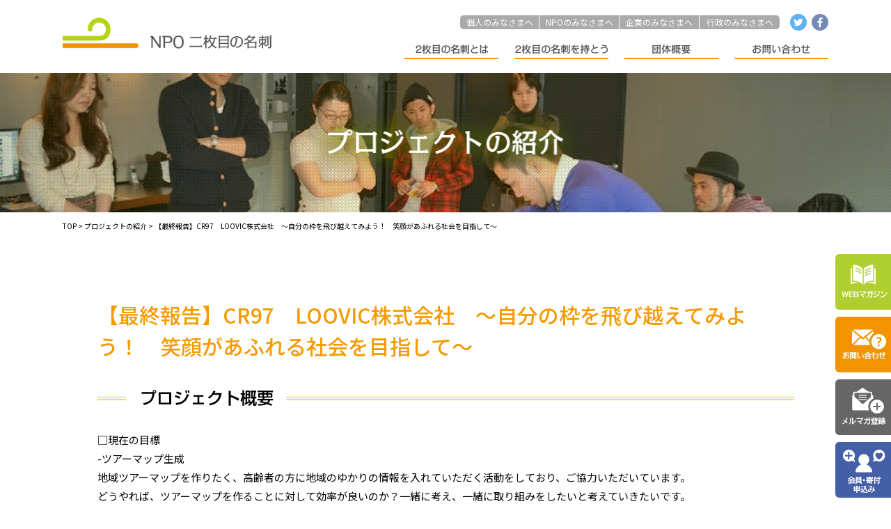

--- FILE ---
content_type: text/html; charset=UTF-8
request_url: https://nimaime.or.jp/projects/3730
body_size: 8435
content:
<!DOCTYPE html>
<html lang="ja">
<head prefix="og: http://ogp.me/ns# fb: http://ogp.me/ns/fb# article: http://ogp.me/ns/article#">
<!-- Global site tag (gtag.js) - Google Analytics -->
<!-- <script async src="https://www.googletagmanager.com/gtag/js?id=UA-24600239-1"></script>
<script>
  window.dataLayer = window.dataLayer || [];
  function gtag(){dataLayer.push(arguments);}
  gtag('js', new Date());

  gtag('config', 'UA-24600239-1');
</script> -->
<!-- Global site tag (gtag.js) - Google Analytics -->
<script async src="https://www.googletagmanager.com/gtag/js?id=G-KM7H0PBMHG"></script>
<script>
  window.dataLayer = window.dataLayer || [];
  function gtag(){dataLayer.push(arguments);}
  gtag('js', new Date());

  gtag('config', 'G-KM7H0PBMHG');
  gtag('config', 'UA-24600239-1');
</script>
<!-- 
<script async src="https://www.googletagmanager.com/gtag/js?id=UA-24600239-1"></script>
<script>
  window.dataLayer = window.dataLayer || [];
  function gtag(){dataLayer.push(arguments);}
  gtag('js', new Date());

  gtag('config', 'UA-24600239-1');

</script>
-->
<meta charset="utf-8">
<title>【最終報告】CR97　LOOVIC株式会社　〜自分の枠を飛び越えてみよう！　笑顔があふれる社会を目指して～ | プロジェクトの紹介 | NPO法人 二枚目の名刺</title>
<meta name="description" content="" />
<meta name="keywords" content="" />
<meta property="og:site_name" content="NPO法人 二枚目の名刺" />
<meta property="og:url" content="https://nimaime.or.jp/projects/3730" />
<meta property="og:type" content="article" />
<meta property="og:title" content="【最終報告】CR97　LOOVIC株式会社　〜自分の枠を飛び越えてみよう！　笑顔があふれる社会を目指して～ | プロジェクトの紹介 | NPO法人 二枚目の名刺" />
<meta property="og:description" content="□現在の目標
-ツアーマップ生成
地域ツアーマップを作りたく、高齢者の方に地域のゆかりの情報を入れていただく活動をしており、ご協力いただいています。
どうやれば、ツアーマップを作ることに対して効率が良いのか？一緒に考え、一緒に取り組みをしたいと考えていきたいです。
-クラファン
クラファンを実施したく、クラファン立ち上げから応援プロモのご協力をいただきたいです。
□課題感
-ツアーを作り、コンテンツを作りたいのですが、参考ツアーを一度一緒に作っていきたいです。どんな感じだと、聞いていて心地よいか？あるきたくなるか？地域愛のある人の声は、楽しくなるコンテンツとなるか？
一緒に解決策を探していきたいです。
" />
<meta property="og:image" content="https://nimaime.or.jp/wordpress/wp-content/uploads/2023/08/image1-3.png" />
<meta name="twitter:card" content="summary" />
<meta name="twitter:site" content="@nimaimenomeishi" />
<link rel="shortcut icon" type="image/x-icon" href="https://nimaime.or.jp/wordpress/wp-content/themes/original/img/common/favicon.ico" />
<meta content="text/css">
<link href="//fonts.googleapis.com/earlyaccess/notosansjapanese.css" rel="stylesheet" />
<link href="//cdnjs.cloudflare.com/ajax/libs/Swiper/4.2.0/css/swiper.css" rel="stylesheet">
<link href="https://nimaime.or.jp/wordpress/wp-content/themes/original/css/reset.css" rel="stylesheet" type="text/css" />
<link href="https://nimaime.or.jp/wordpress/wp-content/themes/original/css/common.css?20230206" rel="stylesheet" type="text/css" />
<link href="https://nimaime.or.jp/wordpress/wp-content/themes/original/css/unique.css?20220425" rel="stylesheet" type="text/css" />

<meta content="text/javascript">
<script type="text/javascript" src="//ajax.googleapis.com/ajax/libs/jquery/1.8.3/jquery.min.js"></script>
<script type="text/javascript" src="https://nimaime.or.jp/wordpress/wp-content/themes/original/js/jquery.easing.1.3.js"></script>
<script type="text/javascript" src="//cdnjs.cloudflare.com/ajax/libs/Swiper/4.2.0/js/swiper.min.js"></script>
<script type="text/javascript" src="https://nimaime.or.jp/wordpress/wp-content/themes/original/js/script.js"></script>
</head>
<body>
	<!-- Google Tag Manager (noscript) -->
<noscript><iframe src="https://www.googletagmanager.com/ns.html?id=GTM-TKKSGVB2"
height="0" width="0" style="display:none;visibility:hidden"></iframe></noscript>
<!-- End Google Tag Manager (noscript) -->
<header>
<div class="cmn_width flex_spbtw">
	<div class="blc01">
			<div class="header_logo"><a href="https://nimaime.or.jp"><img src="https://nimaime.or.jp/wordpress/wp-content/themes/original/img/common/header_logo.png" alt="自分を変える、社会を変える、笑顔になる。NPO法人 二枚目の名刺"></a></div>
		</div><!-- /.blc01 -->
	
	<div class="blc02">
		<div class="box_top ">
			<ul class="to_everyone">
				<li><a href="https://nimaime.or.jp/to-individual">個人のみなさまへ</a></li>
				<li><a href="https://nimaime.or.jp/to-npo">NPOのみなさまへ</a></li>
				<li><a href="https://nimaime.or.jp/to-company">企業のみなさまへ</a></li>
				<li><a href="https://nimaime.or.jp/to-government">行政のみなさまへ</a></li>
			</ul><!-- /.to_everyone -->
			
			<ul class="to_sns">
				<li class="tw"><a href="https://twitter.com/nimaimenomeishi" target="_blank"><img src="https://nimaime.or.jp/wordpress/wp-content/themes/original/img/common/header_tw_icon.png" alt="twitter" class="not_op"></a></li>
				<li class="fb"><a href="https://www.facebook.com/Nimaimenomeishi/" target="_blank"><img src="https://nimaime.or.jp/wordpress/wp-content/themes/original/img/common/header_fb_icon.png" alt="face book" class="not_op"></a></li>
			</ul><!-- /.to_everyone -->
		</div><!-- /.box_top -->
		<nav class="gnav flex pr">
			<div class="nav" id="nav01">
				<img src="https://nimaime.or.jp/wordpress/wp-content/themes/original/img/common/gnav01.png" alt="2枚目の名刺とは" >
			</div>
			<div class="nav" id="nav02">
				<img src="https://nimaime.or.jp/wordpress/wp-content/themes/original/img/common/gnav02.png" alt="2枚目の名刺を持とう" >
			</div>
			<div class="nav" id="nav03">
				<img src="https://nimaime.or.jp/wordpress/wp-content/themes/original/img/common/gnav03.png" alt="団体概要" >
			</div>
			<a href="https://nimaime.or.jp/contact" class="nav">
				<img src="https://nimaime.or.jp/wordpress/wp-content/themes/original/img/common/gnav04.png" alt="お問い合わせ" >
			</a>
			
			<div class="box_nav box_nav01">
				<div class="box_ttl"><img src="https://nimaime.or.jp/wordpress/wp-content/themes/original/img/common/gnav01-on.png" alt="2枚目の名刺とは" ></div>
				<div class="box_inner">
					<ul class="link_list">
						<li><a href="https://nimaime.or.jp/about" class="link"><img src="https://nimaime.or.jp/wordpress/wp-content/themes/original/img/common/gnav01_inner_link01.png" alt="2枚目の名刺とは" ></a></li>
						<li><a href="https://nimaime.or.jp/step" class="link"><img src="https://nimaime.or.jp/wordpress/wp-content/themes/original/img/common/gnav01_inner_link02.png" alt="2枚目の名刺を持つステップ" ></a></li>
					</ul>
				</div><!-- /.box_inner -->
			</div><!-- /.box_nav -->
			
			<div class="box_nav box_nav02">
				<div class="box_ttl"><img src="https://nimaime.or.jp/wordpress/wp-content/themes/original/img/common/gnav02-on.png" alt="2枚目の名刺を持とう" ></div>
				<div class="box_inner">
					<ul class="link_list">
						<li><a href="https://nimaime.or.jp/support-project" class="link"><img src="https://nimaime.or.jp/wordpress/wp-content/themes/original/img/common/gnav02_inner_link01.png" alt="サポートプロジェクト" ></a></li>
						<li><a href="https://nimaime.or.jp/common-room" class="link"><img src="https://nimaime.or.jp/wordpress/wp-content/themes/original/img/common/gnav02_inner_link02.png" alt="プロジェクト説明会" ></a></li>
						<li><a href="https://nimaime.or.jp/projects" class="link"><img src="https://nimaime.or.jp/wordpress/wp-content/themes/original/img/common/gnav02_inner_link03.png" alt="プロジェクト一覧" ></a></li>
											</ul>
				</div><!-- /.box_inner -->
			</div><!-- /.box_nav -->
			
			<div class="box_nav box_nav03">
				<div class="box_ttl"><img src="https://nimaime.or.jp/wordpress/wp-content/themes/original/img/common/gnav03-on.png" alt="団体概要" ></div>
				<div class="box_inner">
					<ul class="link_list">
						<li><a href="https://nimaime.or.jp/vision" class="link"><img src="https://nimaime.or.jp/wordpress/wp-content/themes/original/img/common/gnav03_inner_link01.png" alt="ビジョン／ミッション" ></a></li>
						<li><a href="https://nimaime.or.jp/outline" class="link"><img src="https://nimaime.or.jp/wordpress/wp-content/themes/original/img/common/gnav03_inner_link02.png" alt="団体概要" ></a></li>
						<li><a href="https://nimaime.or.jp/member" class="link"><img src="https://nimaime.or.jp/wordpress/wp-content/themes/original/img/common/gnav03_inner_link03.png" alt="メンバー紹介" ></a></li>
						<li><a href="https://nimaime.or.jp/results/results-project" class="link"><img src="https://nimaime.or.jp/wordpress/wp-content/themes/original/img/common/gnav03_inner_link04.png" alt="活動実績" ></a></li>
						<li><a href="https://nimaime.or.jp/activities" class="link"><img src="https://nimaime.or.jp/wordpress/wp-content/themes/original/img/common/gnav03_inner_link05.png" alt="最新情報／活動レポート" ></a></li>
						<li><a href="https://nimaime.or.jp/recruit" class="link"><img src="https://nimaime.or.jp/wordpress/wp-content/themes/original/img/common/gnav03_inner_link06.png" alt="採用情報／スタッフ募集" ></a></li>
					</ul>
				</div><!-- /.box_inner -->
			</div><!-- /.box_nav -->
		</nav>
	</div><!-- /.blc02 -->
</div><!-- /.cmn_width -->
</header>


<div id="projects">

<section class="sec_page_ttl">
	<h2 class="page_ttl"><img src="https://nimaime.or.jp/wordpress/wp-content/themes/original/img/projects/page_ttl.png" alt="プロジェクトの紹介" /></h2>
</section>

<div class="wrap cmn_single">
<div class="pankuzu cmn_width">

		
				<a href="https://nimaime.or.jp/">TOP</a> &gt; <a href="https://nimaime.or.jp/projects">プロジェクトの紹介</a> &gt; 【最終報告】CR97　LOOVIC株式会社　〜自分の枠を飛び越えてみよう！　笑顔があふれる社会を目指して～	<!-- /.pankuzu --></div>
<div class="contents_single cmn_width">

<h2 class="single_ttl">【最終報告】CR97　LOOVIC株式会社　〜自分の枠を飛び越えてみよう！　笑顔があふれる社会を目指して～</h2>

<section class="sec_outline mb80">
	<h3 class="sec_ttl mb35"><img src="https://nimaime.or.jp/wordpress/wp-content/themes/original/img/projects/outline_ttl.png" alt="プロジェクトの概要" /></h3>
	
	<div class="box_head flex mb30">
				<div class="txt"><p>□現在の目標</p>
<p>-ツアーマップ生成</p>
<p>地域ツアーマップを作りたく、高齢者の方に地域のゆかりの情報を入れていただく活動をしており、ご協力いただいています。</p>
<p>どうやれば、ツアーマップを作ることに対して効率が良いのか？一緒に考え、一緒に取り組みをしたいと考えていきたいです。</p>
<p>-クラファン</p>
<p>クラファンを実施したく、クラファン立ち上げから応援プロモのご協力をいただきたいです。</p>
<p>□課題感</p>
<p>-ツアーを作り、コンテンツを作りたいのですが、参考ツアーを一度一緒に作っていきたいです。どんな感じだと、聞いていて心地よいか？あるきたくなるか？地域愛のある人の声は、楽しくなるコンテンツとなるか？</p>
<p>一緒に解決策を探していきたいです。</p>
</div>
	</div><!-- /.box_head -->
	
	<div class="box_tbl">
		<table class="outline_tbl">
					<tr>
				<th>パートナー団体 </th>
				<td><p>「株式会社LOOVIC」</p>
<p>LOOVIC（ルービック）は、移動したいモチベーションを引き出す技術を提供します。誰かがいないと外出できない。</p>
<p>という方はいらっしゃいませんでしょうか。そのはずです。誰かに会いたい、ヒトがいて接する機会があるから外出し、訪れる価値が出てきます。</p>
<p>そもそも移動するモチベーションには、移動できる体力や、その習慣があってこそです。</p>
<p>LOOVICは移動支援健康促進ウォーカブル歩行ナビシステムです。</p>
<p>ツアー形式で人々の移動の行動変容を起こします。たった一人でも外出したい。</p>
<p>今すぐ実現したいを人と人とのつながりからDX化し、再現性高くその人に寄り添い支援します。それも安全・安心に移動社会を活性化させ、日本の少子高齢化社会でも活性化できるまちづくりを行います。</p>
</td>
			</tr>
					<tr>
				<th>事業内容</th>
				<td><p> ⑴　<strong>ガイドヘルプテック ルービック</strong></p>
</td>
			</tr>
					<tr>
				<th>参加メンバー</th>
				<td><p>・社会人メンバー計　　6人</p>
</td>
			</tr>
					<tr>
				<th>スケジュール<br />
</th>
				<td><p>期間：2023年8月～2023年11月</p>
<p>2023年8月１日(火)  ：CommonRoom　97</p>
<p>2023年8月10日(木) ：Kick Off</p>
<p>2023年９月29日(金) ：中間報告会</p>
<p>2023年11月 17日(金) ：最終報告会</p>
</td>
			</tr>
				</table><!-- /.outline_tbl -->
	</div><!-- /.box_tbl -->
</section><!-- /.sec_outline -->


<section class="sec_oneblock contents_layout1 mt80">
	<h3 class="sec_ttl1">1.プロジェクトの進捗（キックオフ～現在）</h3>			<div class="txt"><p>キックオフ</p>
<p>社会人６名、団体１名、デザイナー１名でPJスタート。</p>
<p>社会人全員が４０代以上（ほとんど５０代）というメンバー構成。</p>
<p>当初はその点も不安があったが、キックオフが始まると全員「不安」「ドキドキ」「緊張」という心の声を素直に発してくれた結果、比較的心理的安全性が高い場が最初から作れたと感じる。</p>
<p>また、今回は企業連携ということもあり１企業から４名が参加。</p>
<p>ただ、そこに引っ張られることもなく、1人1人が個性的なメンバーが参戦。</p>
<p>団体側もそれに引っ張られ、熱く想いや今回取り組みたいことを説明し、初回のキックオフは終了。</p>
<p><img decoding="async" class="alignleft wp-image-3731 size-large" src="https://nimaime.or.jp/wordpress/wp-content/uploads/2023/08/image1-3-1024x640.png" alt="" width="auto" height="auto" srcset="https://nimaime.or.jp/wordpress/wp-content/uploads/2023/08/image1-3-1024x640.png 1024w, https://nimaime.or.jp/wordpress/wp-content/uploads/2023/08/image1-3-300x188.png 300w, https://nimaime.or.jp/wordpress/wp-content/uploads/2023/08/image1-3-768x480.png 768w, https://nimaime.or.jp/wordpress/wp-content/uploads/2023/08/image1-3-1536x960.png 1536w, https://nimaime.or.jp/wordpress/wp-content/uploads/2023/08/image1-3.png 2048w" sizes="(max-width: 1024px) 100vw, 1024px" /></p>
<p><strong>【2枚目の名刺が生み出し始めている「変化」とこれから】</strong></p>
<p>緊張している、ワクワクしている、不安である、という場は日常なかなか味わうことができず、それが年齢を重ねていくとより一層そういう場には自ら足を踏み入れない中、そういう場を積極的に二枚目の名刺が作り出していることには大きな意味があるし、そこにデザイナーが参戦することで、嫌な場にならずに良い経験になる可能性が高いということに気づいた。</p>
</div>
</section><!-- /.sec_oneblock -->

<section class="sec_oneblock contents_layout1 mt80">
	<h3 class="sec_ttl1">2.プロジェクトの進捗（中間報告会後）</h3>			<div class="txt"><p><b>【プロジェクトの進捗状況】</b></p>
<p><span style="font-weight: 400;">プロジェクトは、まずは団体の活動を知る。ジブンゴト化するための時間に多く割いてます。</span></p>
<p><span style="font-weight: 400;">その中で、プロジェクトのGoalを選定し、今は動き始めたタイミングになります。</span></p>
<p>&nbsp;</p>
<p><span style="font-weight: 400;">まずは、自分たちで考えてみる。そして、次に自分たちで作ってみる。</span></p>
<p><span style="font-weight: 400;">今は最終10月末の川崎のイベントに向けて動き出しています。</span></p>
<p><span style="font-weight: 400;">最後は、一人でも多くの人に、使ってもらう、知ってもらう。ということを目的にプロジェクトは動いています。</span></p>
<p><img decoding="async" class="aligncenter size-full wp-image-3795" src="https://nimaime.or.jp/wordpress/wp-content/uploads/2023/08/中間１（正）.png" alt="" width="auto" height="auto" srcset="https://nimaime.or.jp/wordpress/wp-content/uploads/2023/08/中間１（正）.png 960w, https://nimaime.or.jp/wordpress/wp-content/uploads/2023/08/中間１（正）-300x169.png 300w, https://nimaime.or.jp/wordpress/wp-content/uploads/2023/08/中間１（正）-768x432.png 768w" sizes="(max-width: 960px) 100vw, 960px" /> <img decoding="async" class="aligncenter size-large wp-image-3796" src="https://nimaime.or.jp/wordpress/wp-content/uploads/2023/08/中間２.png" alt="" width="auto" height="auto" srcset="https://nimaime.or.jp/wordpress/wp-content/uploads/2023/08/中間２.png 960w, https://nimaime.or.jp/wordpress/wp-content/uploads/2023/08/中間２-300x169.png 300w, https://nimaime.or.jp/wordpress/wp-content/uploads/2023/08/中間２-768x432.png 768w" sizes="(max-width: 960px) 100vw, 960px" /></p>
<p><b>【2枚目の名刺が生み出し始めている「変化」とこれから】</b></p>
<p><span style="font-weight: 400;">・・・・・・・・・・・・・・・・・・・・・・・・・・・・・・・・・・・・・・・</span></p>
<p><span style="font-weight: 400;">下記コメントが、中間報告会にて各メンバーからでた、ここまでの気づきのコメントになります。</span></p>
<p><span style="font-weight: 400;">・目的は何か?に立ち返ることの大事さ </span></p>
<p><span style="font-weight: 400;">・議論を積み上げていく楽しさと難しさを再認識 </span></p>
<p><span style="font-weight: 400;">・「型」にはまった仕事の進め方から「思考が変化」してきた感じです</span></p>
<p><span style="font-weight: 400;">・プロジェクトを立ち上げて何かをやるという経験がなかったので、プロジェクト の進め方、資料のまとめ方、商品やサービスのアピールの仕方、すべてが学びです。</span></p>
<p><span style="font-weight: 400;">・遊びでみない仕事でもない時間が出来た </span></p>
<p><span style="font-weight: 400;">楽しく議論はしつつも、その中に葛藤や普段とは違う難しさを個々人感じている様子です。それでも団体の想いや、この3ヶ月走り切りたいという思いが強い方が多いので、これから後半戦に向けて期待が大きいです。</span></p>
<p><img fetchpriority="high" decoding="async" class="aligncenter wp-image-3797 size-full" src="https://nimaime.or.jp/wordpress/wp-content/uploads/2023/08/中間３.png" alt="" width="376" height="250" srcset="https://nimaime.or.jp/wordpress/wp-content/uploads/2023/08/中間３.png 376w, https://nimaime.or.jp/wordpress/wp-content/uploads/2023/08/中間３-300x199.png 300w" sizes="(max-width: 376px) 100vw, 376px" /></p>
</div>
</section><!-- /.sec_oneblock -->

<section class="sec_oneblock contents_layout1 mt80">
	<h3 class="sec_ttl1">3.プロジェクトの進捗（最終報告）</h3>			<div class="txt"><p><b>【プロジェクトの結果】</b></p>
<p><img decoding="async" class="aligncenter size-large wp-image-3870" src="https://nimaime.or.jp/wordpress/wp-content/uploads/2023/08/LOOVIC最終２-1024x578.png" alt="" width="auto" height="auto" srcset="https://nimaime.or.jp/wordpress/wp-content/uploads/2023/08/LOOVIC最終２-1024x578.png 1024w, https://nimaime.or.jp/wordpress/wp-content/uploads/2023/08/LOOVIC最終２-300x169.png 300w, https://nimaime.or.jp/wordpress/wp-content/uploads/2023/08/LOOVIC最終２-768x433.png 768w, https://nimaime.or.jp/wordpress/wp-content/uploads/2023/08/LOOVIC最終２-1536x867.png 1536w, https://nimaime.or.jp/wordpress/wp-content/uploads/2023/08/LOOVIC最終２.png 1999w" sizes="(max-width: 1024px) 100vw, 1024px" /></p>
<p><span style="font-weight: 400;">11/17（金）に最終報告会がございました。LOOVICチームは主に下記活動を行いました。</span></p>
<p><img decoding="async" class="aligncenter size-large wp-image-3869" src="https://nimaime.or.jp/wordpress/wp-content/uploads/2023/08/LOOVIC最終１-1024x572.png" alt="" width="auto" height="auto" srcset="https://nimaime.or.jp/wordpress/wp-content/uploads/2023/08/LOOVIC最終１-1024x572.png 1024w, https://nimaime.or.jp/wordpress/wp-content/uploads/2023/08/LOOVIC最終１-300x167.png 300w, https://nimaime.or.jp/wordpress/wp-content/uploads/2023/08/LOOVIC最終１-768x429.png 768w, https://nimaime.or.jp/wordpress/wp-content/uploads/2023/08/LOOVIC最終１-1536x858.png 1536w, https://nimaime.or.jp/wordpress/wp-content/uploads/2023/08/LOOVIC最終１.png 1999w" sizes="(max-width: 1024px) 100vw, 1024px" /></p>
<p><span style="font-weight: 400;">活動のメインはMTGで何かを決めるというものではなく、イベントに多数参加する中で、LOOVICを知ってもらう、そのプロセスでジブンゴト化をし、社会に応援者を作るというものでした。</span></p>
<p><span style="font-weight: 400;">以下が実際に作成した、また行った活動の一部となります。</span></p>
<p>&nbsp;</p>
<p><span style="font-weight: 400;">全てがうまくいっていたわけではなく、途中は迷いながら、うまくいかないこともありましたが、最後まで1人もかけることなく走り切った素晴らしいプロジェクトでした。</span><span style="font-weight: 400;"></p>
<p></span></p>
<p><b>【2枚目の名刺が生み出した「変化」とこれから】</b></p>
<p><span style="font-weight: 400;">・・・・・・・・・・・・・・・・・・・・・・・・・・・・・・・・・・・・・・・</span></p>
<p>&nbsp;</p>
<p><span style="font-weight: 400;">以下が最終報告で自分で宣言した気づきや変化となります。</span></p>
<p>&nbsp;</p>
<p><span style="font-weight: 400;">・まにー            </span></p>
<p><span style="font-weight: 400;"> 自分とは違う価値観を持った人との出会いを求めていたので、今回、二枚目の名刺のプロジェクトに参加して、それを実現できたことが良かった。</span></p>
<p><span style="font-weight: 400;">・</span><span style="font-weight: 400;">シュウチャン </span></p>
<p><span style="font-weight: 400;">議論を通じて分かっていたと思っていたが、実はわかっていなかった事に気づいた。</span></p>
<p>&nbsp;</p>
<p><span style="font-weight: 400;">・マーチン</span></p>
<p><span style="font-weight: 400;">時間の使い方。本業の時間調整を意識してできた。</span></p>
<p>&nbsp;</p>
<p><span style="font-weight: 400;">・すーー</span></p>
<p><span style="font-weight: 400;">ビジネスオーナーのやまちゃん（LOOVIC社）をはじめ、リアルな多様性に触れられたことで、柔軟な対応・考えるきっかけになった</span></p>
<p>&nbsp;</p>
<p><span style="font-weight: 400;">・きしょう</span></p>
<p><span style="font-weight: 400;">手段にすぐ行く傾向を修正し、極力そもそもの目的は何か？といった俯瞰したものの</span></p>
<p><span style="font-weight: 400;">見方を心掛け、それをメンバーに共有し、皆が同じ目線をもつように心がけたつもり。</span></p>
<p><span style="font-weight: 400;">ただ、それができたかどうか？また正しい見方だったのか？はわからない</span></p>
<p>&nbsp;</p>
<p><span style="font-weight: 400;">・はるみん </span></p>
<p><span style="font-weight: 400;">自身の変化、成長</span></p>
<p><span style="font-weight: 400;">　行動し続けることが成長につながること</span></p>
<p><span style="font-weight: 400;">    シニアに向けての活動のイメージが出来てきた</span></p>
<p><span style="font-weight: 400;">    コミュニティを持つこと</span></p>
<p><span style="font-weight: 400;">    コミュニケーションは真剣にすること</span></p>
<p>&nbsp;</p>
</div>
</section><!-- /.sec_oneblock -->



<a href="https://nimaime.or.jp/projects" class="to_archive mt80"><img src="https://nimaime.or.jp/wordpress/wp-content/themes/original/img/projects/btn_to_archive.png" alt="プロジェクト一覧へ" class="rollover" /></a>

</div><!-- /.contents_single -->

<ul class="float_bnr">
	<li class="bnr bnr_web"><a href="https://magazine.nimaime.or.jp/" target="_blank"><img src="https://nimaime.or.jp/wordpress/wp-content/themes/original/img/common/float_bnr_web.png" alt="WEBマガジン" class="not_op" /></a></li>
	<li class="bnr bnr_contact"><a href="https://nimaime.or.jp/contact" target="_blank"><img src="https://nimaime.or.jp/wordpress/wp-content/themes/original/img/common/float_bnr_contact.png" alt="お問い合わせ" class="not_op" /></a></li>
	<li class="bnr bnr_magazine"><a href="https://lp.nimaime.or.jp/" target="_blank"><img src="https://nimaime.or.jp/wordpress/wp-content/themes/original/img/common/float_bnr_magazine.png" alt="メルマガ登録" class="not_op" /></a></li>
	<li class="bnr bnr_member"><a href="https://congrant.com/project/npo-nimaime/19026" target="_blank" rel="noopener"><img src="https://nimaime.or.jp/wordpress/wp-content/themes/original/img/common/float_bnr_member.png" alt="会員・寄付申込み" class="not_op" /></a></li>
</ul><!-- /.float_bnr -->

</div><!-- /.wrap -->
</div><!-- #page_ID -->

<footer>
<div class="footer_inner">
	<div class="blc_sns flex_spbtw">
		<div class="box">
			<iframe src="https://www.facebook.com/plugins/page.php?href=https%3A%2F%2Fwww.facebook.com%2FNimaimenomeishi%2F&tabs=timeline&width=475&height=260&small_header=true&adapt_container_width=true&hide_cover=false&show_facepile=true&appId" width="475" height="260" style="border:none;overflow:hidden" scrolling="no" frameborder="0" allowTransparency="true"></iframe>
		</div><!-- /.blc -->
		<div class="blc">
			<a class="twitter-timeline" data-width="475" data-height="260" href="https://twitter.com/nimaimenomeishi?ref_src=twsrc%5Etfw">Tweets by nimaimenomeishi</a> <script async src="https://platform.twitter.com/widgets.js" charset="utf-8"></script>
		</div><!-- /.blc -->
	</div><!-- /.blc_sns -->

	<div class="blc_contents flex_spbtw">
		<div class="link_box">
			<div class="box_ttl">2枚目の名刺とは</div>
			<ul class="link_list">
				<li><a href="https://nimaime.or.jp/about">2枚目の名刺とは</a></li>
				<li><a href="https://nimaime.or.jp/step">2枚目の名刺を<br />持つステップ</a></li>
			</ul><!-- /.link_list -->
		</div><!-- /.link_box -->

		<div class="link_box">
			<div class="box_ttl auto_kerning" style="width:145px; margin-left:-5px;">2枚目の名刺を持とう</div>
			<ul class="link_list">
				<li><a href="https://nimaime.or.jp/support-project">サポートプロジェクト</a></li>
				<li><a href="https://nimaime.or.jp/common-room">プロジェクト説明会</a></li>
				<li><a href="https://nimaime.or.jp/projects">プロジェクト一覧</a></li>
							</ul><!-- /.link_list -->
		</div><!-- /.link_box -->

		<div class="link_box">
			<div class="box_ttl">団体概要</div>
			<ul class="link_list" style="width:145px;">
				<li><a href="https://nimaime.or.jp/vision">ビジョン/ミッション</a></li>
				<li><a href="https://nimaime.or.jp/outline">団体概要</a></li>
				<li><a href="https://nimaime.or.jp/member">メンバー紹介</a></li>
				<li><a href="https://nimaime.or.jp/results/results-project">活動実績</a></li>
								<li class="auto_kerning"><a href="https://nimaime.or.jp/recruit">採用情報/スタッフ募集</a></li>
			</ul><!-- /.link_list -->
		</div><!-- /.link_box -->

		<div class="link_box">
			<div class="box_ttl" style="width:148px;margin-left:-7px;letter-spacing:-0.05em;">最新情報/活動レポート</div>
			<ul class="link_list">
				<li><a href="https://nimaime.or.jp/activities_category/news">お知らせ</a></li>
				<li><a href="https://nimaime.or.jp/activities_category/briefing">説明会</a></li>
				<li><a href="https://nimaime.or.jp/activities_category/lecturea-event">講演・イベント</a></li>
				<li><a href="https://nimaime.or.jp/activities_category/activities-media">メディア掲載</a></li>
			</ul><!-- /.link_list -->
		</div><!-- /.link_box -->

		<div class="link_box">
			<div class="box_ttl">お問い合わせ</div>
			<ul class="link_list">
				<li><a href="https://nimaime.or.jp/contact">お問い合わせ</a></li>
							</ul><!-- /.link_list -->
		</div><!-- /.link_box -->

		<div class="everyone_list_wrap">
			<ul class="everyone_list">
				<li>
					<a href="https://nimaime.or.jp/to-npo">
						<div class="icon hover_change">
							<img src="https://nimaime.or.jp/wordpress/wp-content/themes/original/img/common/new-footer_everyone02_icon.png" alt="" class=" off" />
							<img src="https://nimaime.or.jp/wordpress/wp-content/themes/original/img/common/new-footer_everyone02_icon-on.png" alt="" class=" on" />
						</div>
						<div class="txt">NPOのみなさまへ</div>
					</a>
				</li>
				<li>
					<a href="https://nimaime.or.jp/to-company">
						<div class="icon hover_change">
							<img src="https://nimaime.or.jp/wordpress/wp-content/themes/original/img/common/new-footer_everyone03_icon.png" alt="" class=" off" />
							<img src="https://nimaime.or.jp/wordpress/wp-content/themes/original/img/common/new-footer_everyone03_icon-on.png" alt="" class=" on" />
						</div>
						<div class="txt">企業のみなさまへ</div>
					</a>
				</li>
				<li>
					<a href="https://nimaime.or.jp/to-government">
						<div class="icon hover_change">
							<img src="https://nimaime.or.jp/wordpress/wp-content/themes/original/img/common/new-footer_everyone01_icon.png" alt="" class=" off" />
							<img src="https://nimaime.or.jp/wordpress/wp-content/themes/original/img/common/new-footer_everyone01_icon-on.png" alt="" class=" on" />
						</div>
						<div class="txt">行政のみなさまへ</div>
					</a>
				</li>
			</ul><!-- /.everyone_list -->
		</div><!-- /.everyone_list_wrap -->

	</div><!-- /.blc_contents -->

	<div class="blc_logo">
		<div class="footer_logo">
			<a href="https://nimaime.or.jp"><img src="https://nimaime.or.jp/wordpress/wp-content/themes/original/img/common/footer_logo.png" alt="自分を変える、社会を変える、笑顔になる。NPO法人 二枚目の名刺"/></a>
		</div><!-- /.footer_logo -->
		<div class="to_webmgz">
			<a href="https://magazine.nimaime.or.jp/" target="_blank"><img src="https://nimaime.or.jp/wordpress/wp-content/themes/original/img/common/footer_webmgz_btn.png" alt="2枚目の名刺 webマガジン"/></a>
		</div><!-- /.footer_logo -->
		<div class="to_gooddesign">
			<a href="https://www.g-mark.org/award/describe/48225" target="_blank"><img src="https://nimaime.or.jp/wordpress/wp-content/themes/original/img/common/footer_gooddesign_btn.png" alt="GOOD DESIGN AWARD 2018"/></a>
		</div><!-- /.footer_logo -->
	</div><!-- /.blc_logo -->
</div><!-- /.footer_inner -->

<div class="copyright"><div class="cmn_width pr">Copyright &copy; 特定非営利活動法人 二枚目の名刺<a href="https://nimaime.or.jp/wordpress/wp-content/uploads/2020/12/201214%E3%80%80特定非営利活動法人二枚目の名刺プライバシーポリシー（改訂版）.pdf" class="pa" style="right:50px;">&gt; &nbsp;プライバシーポリシー</a></div></div>

<div class="js-to_top">
	<a href="#"><img src="https://nimaime.or.jp/wordpress/wp-content/themes/original/img/common/to_top.png" alt=""/></a>
</div><!-- /.js-to_top -->
</footer>
</body>
</html>



--- FILE ---
content_type: text/css
request_url: https://nimaime.or.jp/wordpress/wp-content/themes/original/css/common.css?20230206
body_size: 5918
content:
@charset "utf-8";
/* CSS Document */
/*====================================
Reset
====================================*/
@import url(//fonts.googleapis.com/earlyaccess/notosansjp.css);
html,
body{
	min-width: 1200px;
	font-size: 15px;
	font-weight: 400;
	line-height: 1;
	color: #000;
	background-color: #fff;
	font-family: 'Noto Sans JP',"メイリオ","ヒラギノ角ゴ Pro W3", "Hiragino Kaku Gothic Pro", Meiryo, Osaka, "ＭＳ Ｐゴシック", "MS PGothic", sans-serif;
}
img,
input[type="image"]{
	transition: 0.5s;
}
a{
	text-decoration: none;
	color:inherit;
	transition:0.5s all ease;
}
a:hover{
	text-decoration: none;
}
a:hover img:not(.rollover):not(.not_op){
	opacity: 0.7;
}
.ltsp_1{
	letter-spacing:-1px !important;
}
.ltsp_2{
	letter-spacing:-2px !important;
}
.ltsp_3{
	letter-spacing:-3px !important;
}
.ltsp_4{
	letter-spacing:-4px !important;
}
.ltsp_5{
	letter-spacing:-5px !important;
}
.ltsp1{
	letter-spacing:1px !important;
}
.ltsp2{
	letter-spacing:2px !important;
}
.ltsp3{
	letter-spacing:3px !important;
}
.mb1em{
	margin-bottom: 1em !important;
}
.mb2em{
	margin-bottom: 2em !important;
}
.mb3em{
	margin-bottom: 3em !important;
}


/*====================================
Common
====================================*/
.cmn_width{
	width: 1100px;
	margin: 0 auto;
}
.wrap{
	position: relative;
	overflow-x:hidden;
}
.anchor{
	display: block;
	width: 0;
	height: 0;
}
.auto_kerning{
	font-feature-settings : "palt" 1;
}
.flex{
	display: flex;
}
.flex_spbtw{
	display: flex;
	justify-content: space-between;
}
.flex_wrap{
	display: flex;
	flex-wrap: wrap;
}
.text_indent{
	text-indent:-1em;
	padding-left: 1em;
}
.fw_b{
	font-weight: bold;
}

/* 共通背景
--------------------------------------*/
.cmn_nnmstr01{
	background:url(../img/common/cmn_naname_stripe_bg01.jpg);
}
.cmn_nnmstr02{
	background:url(../img/common/cmn_naname_stripe_bg02.jpg);
}

/* 共通box
--------------------------------------*/
.green_blc{
	border:#EDF7C8 10px solid;
	display:table;
	width:100%;
	box-sizing:border-box;
	padding:30px 31px;
}
	.green_blc .green_box{
		display:table-cell;
		width:50%;
		box-sizing:border-box;
	}
	.green_blc .green_box:nth-of-type(1){
		border-right:dotted 1px #9F9F9F;
		padding-right:30px;
	}
	.green_blc .green_box:nth-of-type(2){
		padding-left:30px;
	}

/* 下層ページタイトル
--------------------------------------*/
.sec_page_ttl{
	width: 100%;
	height: 200px;
	box-sizing:border-box;
	position: relative;
	background-position:center center;
	background-size:cover;
	background-repeat:no-repeat;
}
.sec_page_ttl:after{
	content:'';
	display: block;
	position: absolute;
	z-index: 1;
	width: 100%;
	height: 100%;
	background:url(../img/common/page_ttl_cover.png);
	top: 0;
	left: 0;
}
	.sec_page_ttl .page_ttl{
		position: absolute;
		display: inline-block;
		top: 50%;
		left: 50%;
		transform:translate(-50%, -50%);
		z-index: 2;
	}

/* backgroundで画像を置く(WPのトリミングサイズより小さい画像にも対応)
--------------------------------------*/
.img_set_bg{
	background-position:center center;
	background-size: cover;
	background-repeat:no-repeat;
}

/* ホバーすると切り替わる画像
--------------------------------------*/
.hover_change{
	position: relative;
}
	.hover_change .off,
	.hover_change .on{
		transition:0.5s all ease;
	}
	.hover_change .on{
		position: absolute;
		top: 0;
		left: 0;
		opacity: 0;
	}
	.hover_change:hover .on{
		opacity: 1;
	}
	.hover_change:hover .off{
		opacity: 0;
	}

/* 共通矢印アイコン
--------------------------------------*/
/* orange */
.orange_arrow01{
	position: relative;
	padding-left: 30px;
	line-height: 22px;
	font-size: 17px;
	color:#6A6A6A;
}
.orange_arrow01:before{
	content:'';
	display: block;
	position: absolute;
	width: 22px;
	height: 22px;
	border-radius:50%;
	top: 2px;
	left: 0;
	background-color: #F79A00;
	transition:0.5s all ease;
}
.orange_arrow01:hover:before{
	opacity: .6;
}
.orange_arrow01:after{
	content:'';
	pointer-events:none;
	display: block;
	position: absolute;
	left: 5px;
	top: 9px;
	transform:rotate(45deg);
	border:solid 1px;
	border-color: #FFF #FFF transparent transparent;
	width: 6px;
	height: 6px;
}

/* green */
.green_arrow01{
	position: relative;
	padding-left: 10px;
	font-size: 13px;
	color:#6A6A6A;
}
.green_arrow01:before{
	content:'';
	pointer-events:none;
	display: block;
	position: absolute;
	left: -4px;
	top: 6px;
	transform:rotate(45deg);
	border:solid 1px;
	border-color: #AFCF30 #AFCF30 transparent transparent;
	width: 6px;
	height: 6px;
	transition:0.5s all ease;
}
.green_arrow01:hover{
	opacity: .6;
}
.green_arrow02{
	position: relative;
	padding-left: 20px;
	line-height: 1.5;
	font-size: 15px;
	color:#666;
	transition:0.5s all ease;
}
.green_arrow02:before{
	content:'';
	display: block;
	position: absolute;
	width: 16px;
	height: 16px;
	border-radius:50%;
	top: 2px;
	left: 0;
	background-color: #AFCF30;
	transition:0.5s all ease;
}
.green_arrow02:hover:before,
.green_arrow02:hover{
	opacity: .6;
}
.green_arrow02:after{
	content:'';
	width: 4px;
	height: 4px;
	pointer-events:none;
	display: block;
	position: absolute;
	left: 2px;
	top: 6px;
	transform:rotate(45deg);
	border:solid 2px;
	border-color: #FFF #FFF transparent transparent;
}


/* 共通別ウィンドウアイコン
--------------------------------------*/
.icon_window{
	padding-right:16px;
	background:url(../img/common/icon_link.png) right center no-repeat;
	background-size: 12px 11px;
}

/* 共通MORE ホバーアクション
--------------------------------------*/
.cmn_more{
	position: relative;
}
.cmn_more:before,
.cmn_more:after{
	content:'';
	display: block;
	position: absolute;
	pointer-events:none;
}
.cmn_more:before{
	z-index: 2;
	width: 100%;
	height: 100%;
	background-color: rgba(136,170,0,0);
	transition:0.5s all ease;
}
.cmn_more:after{
	z-index: 3;
	top: 50%;
	left: 50%;
	transform:translateY(calc(-50% + 10px)) translateX(-50%);
	background:url(../img/common/cmn_img_more.png) no-repeat center center;
	background-size: contain;
	width: 42px;
	height: 57px;
	opacity: 0;
	transition:0.3s all ease 0.1s;
}
.cmn_more:hover:before{
	background-color: rgba(136,170,0,0.65);
}
.cmn_more:hover:after{
	opacity: 1;
	transform:translateY(-50%) translateX(-50%);
}

/* iframe
--------------------------------------*/
.cmn_movie_wrap{
	position: relative;
	padding-bottom: 56.25%;
	height: 0;
	overflow: hidden;
}
.cmn_movie_wrap iframe{
	position: absolute;
	top: 0;
	left: 0;
	width: 100%;
	height: 100%;
}

/* タブ
--------------------------------------*/
.tab_box{
	display: none;
}
.tab_box.on{
	display: block;
}
.btn_area.slider_tabbtn .btn{
	cursor:pointer;
}
.btn_area.slider_tabbtn .btn,
.btn_area.slider_tabbtn .btn img{
	transition:0.5s all ease;
}
.btn_area.slider_tabbtn .btn img.on{
	position: absolute;
	top: 50%;
	left: 50%;
	transform:translateX(-50%) translateY(-50%);
	opacity: 0;
}
.btn_area.slider_tabbtn .btn.on img.on{
	opacity: 1;
}
.btn_area.slider_tabbtn .btn.on img.off{
	opacity: 0;
}

/* スライダー
--------------------------------------*/
.slider_prev:focus,
.slider_next:focus{
	outline: 0;
}

/* パンクズ
--------------------------------------*/
.pankuzu{
	padding-top: 15px;
	font-size: 10px;
}

/* ポップアップ
--------------------------------------*/
.popup{
	background-color: rgba(0,0,0,0.4);
	position: fixed;
	top: 0;
	left: 0;
	width: 100%;
	height: 100%;
	z-index:9999;
	pointer-events: none;
	visibility: hidden;
	opacity: 0;
}
.popup.is--active{
	opacity: 1;
	pointer-events: auto;
	visibility: inherit;
}
	.popup_inner{
		width: 900px;
		margin:0 auto;
		box-sizing:border-box;
		position: relative;
	}
		.popup_inner .close{
			position: absolute;
			top: -70px;
			right: 0px;
			transition:all 0.3s ease;
			display:block;
			cursor:pointer;
		}
/* ページャー
--------------------------------------*/
.wp-pagenavi{
	text-align:center;
}
	.wp-pagenavi .pages,
	.wp-pagenavi .first,
	.wp-pagenavi .last,
	.wp-pagenavi .page,
	.wp-pagenavi .current,
	.wp-pagenavi .extend,
	.wp-pagenavi .previouspostslink,
	.wp-pagenavi .nextpostslink{
		display:inline-table;
		width: 30px;
		height: 30px;
		color: #3F3F3F;
		vertical-align: middle;
		text-align: center;
		box-sizing: border-box;
		font-size: 15px;
		padding-top: 7px;
		margin-right: 20px;
		border-radius: 5px;
	}
	.wp-pagenavi a{
		text-decoration: none;
	}
	.wp-pagenavi a:not(.previouspostslink):not(.nextpostslink):hover{
		background-color: #3F3F3F;
		color: #fff;
	}
	.wp-pagenavi .current{
		background-color: #3F3F3F;
		color: #fff;
	}

	.wp-pagenavi .page{
		border: 1px solid #3F3F3F;
	}
	.wp-pagenavi .first,
	.wp-pagenavi .previouspostslink{
		padding-right:7px;
		background: url(../img/common/pager_prev.png) no-repeat center center;
		background-size: 10px 18px;
		font-size: 0;
	}
	.wp-pagenavi .last,
	.wp-pagenavi .nextpostslink{
		padding-left:7px;
		background: url(../img/common/pager_next.png) no-repeat center center;
		background-size: 10px 18px;
		font-size: 0;
	}
	.wp-pagenavi a.previouspostslink:hover,
	.wp-pagenavi a.nextpostslink:hover{
		opacity:0.5;
	}


/*====================================
header
====================================*/
header{
}
header .blc01{
	width: 300px;
	padding-top: 25px;
}
header .blc02{
	flex:1;
	padding-top: 20px;
	padding-bottom: 15px;
}
	header .blc02 .box_top{
		padding-bottom: 14px;
		display: flex;
		justify-content: flex-end;
	}
		header .to_everyone{
			display: table;
			width: 344px;
			margin-top: 2px;
		}
			header .to_everyone li{
				display: table-cell;
				width: 114px;
			}
				header .to_everyone li a{
					display: block;
					color:#FFF;
					font-size: 12px;
					line-height: 20px;
					text-align: center;
					background-color: #AAAAAA;
					transition:0.5s all ease;
				}
				header .to_everyone li:not(:last-child) a{
					border-right: solid 1px #FFF;
				}
				header .to_everyone li:first-child a{
					border-top-left-radius : 5px;
					border-bottom-left-radius : 5px;
				}
				header .to_everyone li:last-child a{
					border-top-right-radius : 5px;
					border-bottom-right-radius : 5px;
				}
				header .to_everyone li:nth-child(1) a:hover{
					background-color: #EC7BB9;
				}
				header .to_everyone li:nth-child(2) a:hover{
					background-color: #6BD8A5;
				}
				header .to_everyone li:nth-child(3) a:hover{
					background-color: #60CFE3;
				}
		header .to_sns{
			width: 70px;
			text-align: right;
		}
			header .to_sns li{
				display: inline-block;
			}
			header .to_sns li:not(:last-child){
				margin-right: 4px;
			}
				header .to_sns li a{
					display: block;
					border-radius:50%;
					width: 24px;
					height: 24px;
					transition:0.5s all ease;
				}
				header .to_sns li a:hover{
					opacity: 0.6;
				}
				header .to_sns li.tw a{
					background-color: #61B1F3;
				}
				header .to_sns li.fb a{
					background-color: #758AB7;
				}
	header .gnav{
		justify-content: flex-end;
	}
		header .nav{
			margin-left: 23px;
			display: block;
			cursor:pointer;
			padding-top: 6px;
			padding-bottom: 5px;
			border-top-left-radius : 5px;
			border-top-right-radius : 5px;
		}
			header .nav .on{
				top: 6px;
			}
		header .nav:first-child{
			margin-left: 0;
		}
			header .box_nav{
				width: 640px;
				position: absolute;
				top: 32px;
				right: 0;
				z-index: 100;
				display: none;
			}
				header .box_nav .box_ttl{
					padding: 6px 10px 0px 10px;
					border-radius:5px 5px 0 0;
					display: block;
					box-sizing:border-box;
					position: absolute;
					width: 135px;
					top: -32px;
					background-color: #F79A00;
				}
				header .box_nav .box_inner{
					position: absolute;
					padding:0 20px;
					border-radius:5px;
					display: inline-block;
					box-sizing:border-box;
					width: 245px;
					background-color: #F79A00;
				}
					header .box_nav .box_inner .link_list li{
						padding:15px 0;
					}
					header .box_nav .box_inner .link_list li:not(:last-child){
						border-bottom: dotted 1px #FFF;
					}
				header .box_nav01 .box_ttl{
					text-align: center;
					left: 31px;
				}
				header .box_nav02 .box_ttl{
					width: 155px;
					text-align: center;
					left: 179px;
				}
				header .box_nav02 .box_inner{
					left: 158px;
				}
				header .box_nav03 .box_ttl{
					left: 347px;
				}
				header .box_nav03 .box_inner{
					left: 308px;
				}

/*====================================
footer
====================================*/
/* TOPに戻る */
.js-to_top{
	display: block;
	width: 1100px;
	position: fixed;
	bottom: 90px;
	left: 50%;
	transform:translateX(-50%);
}

/* footer */
footer{
	border-top: solid 1px #E4E4E4;
}
footer .footer_inner{
	width: 1000px;
	margin:0 auto;
	padding-top: 80px;
	padding-bottom: 50px;
}
	footer .blc_sns{
		margin-bottom: 60px;
	}
	footer .blc_contents{
		margin-bottom: 50px;
	}
		footer .blc_contents .link_box{
			width: 135px;
		}
			footer .blc_contents .link_box .box_ttl{
				text-align: center;
				padding-bottom: 14px;
				border-bottom: solid 2px #F79A00;
				margin-bottom: 15px;
				font-weight: 500;
			}
			footer .blc_contents .link_list li:not(:last-child){
				margin-bottom: 13px;
			}
				footer .blc_contents .link_list li a{
					position: relative;
					display: block;
					padding-left: 14px;
					font-size: 12px;
					line-height: 1.5;
				}
				footer .blc_contents .link_list li a:hover{
					text-decoration: underline;
				}
				footer .blc_contents .link_list li a:before{
					content:'';
					display: block;
					position: absolute;
					width: 11px;
					height: 11px;
					border-radius:50%;
					top: 4px;
					left: 0px;
					background-color: #F79A00;
					transition:0.5s all ease;
				}
				footer .blc_contents .link_list li a:hover:before{
					opacity: .6;
				}
				footer .blc_contents .link_list li a:after{
					content:'';
					pointer-events:none;
					display: block;
					position: absolute;
					left: 2px;
					top: 7px;
					transform:rotate(45deg);
					border:solid 1px;
					border-color: #FFF #FFF transparent transparent;
					width: 3px;
					height: 3px;
				}
		footer .blc_contents .everyone_list{
			background-color: #AAAAAA;
			padding:10px;
			width: 150px;
			box-sizing:border-box;
		}
			footer .blc_contents .everyone_list li:not(:last-child){
				margin-bottom: 5px;
			}
			footer .blc_contents .everyone_list li a{
				display: block;
				background-color: #fff;
				height: 53px;
				display:flex;
				justify-content: center;
				align-items: center;
				flex-direction: column;
			}
			footer .blc_contents .everyone_list li:first-child a{
				border-top-left-radius : 5px;
				border-top-right-radius : 5px;
			}
			footer .blc_contents .everyone_list li:last-child a{
				border-bottom-left-radius : 5px;
				border-bottom-right-radius : 5px;
			}
				footer .blc_contents .everyone_list li .icon{
					margin-bottom: 5px;
				}
				footer .blc_contents .everyone_list li .txt{
					color:#666666;
					font-size: 13px;
					transition:0.5s all ease;
				}
				footer .blc_contents .everyone_list li:nth-child(1):hover .txt{
					color:#EC7BB9;
				}
				footer .blc_contents .everyone_list li:nth-child(2):hover .txt{
					color:#6BD8A5;
				}
				footer .blc_contents .everyone_list li:nth-child(3):hover .txt{
					color:#60CFE3;
				}
	footer .blc_logo{
	}
		footer .blc_logo .footer_logo,
		footer .blc_logo .to_webmgz,
		footer .blc_logo .to_gooddesign{
			display: inline-block;
			font-size: 0;
		}
		footer .blc_logo .footer_logo{
			margin-right: 25px;
		}
		footer .blc_logo .to_webmgz,
		footer .blc_logo .to_gooddesign{
			margin-top: 2px;
		}
	footer .copyright{
		background-color: #666;
		text-align: center;
		padding-top: 5px;
		padding-bottom: 5px;
		color:#FFF;
		font-size: 10px;
	}
/* TOPに戻る */
.js-to_top{
	display: block;
	width: 1300px;
	position: fixed;
	bottom: 90px;
	left: 50%;
	transform:translateX(-50%);
	text-align: right;
	pointer-events:none;
}
	.js-to_top a{
		pointer-events:auto;
	}

/*====================================
float_bnr
====================================*/
.float_bnr{
	position: absolute;
	top: 60px;
	z-index: 150;
	right: -10px;
}
	.float_bnr li{
		width: 60px;
		text-align: center;
		transition:0.5s all ease;
	}
	.float_bnr li:hover{
		transform:translateX(-10px);
	}
		.float_bnr li a{
			display: block;
			background-color: #AFCF30;
			padding-top: 14px;
			padding-bottom: 17px;
			border-top-left-radius : 5px;
			border-bottom-left-radius : 5px;
		}
			.float_bnr li a img{
				padding-right: 10px;
			}


/*====================================
Form
====================================*/
.cmn_form .alert{
	color:#FF0000;
	line-height: 1.6;
}
.cmn_form .form_tbl_wrap{
	margin-bottom:60px;
	padding:10px;
	box-sizing:border-box;
	background-color: #EFEFEF;
}
.cmn_form .form_tbl{
	width: 100%;
}
.cmn_form .form_tbl th,
.cmn_form .form_tbl td{
	vertical-align:middle;
}
.cmn_form .form_tbl th{
	font-size: 18px;
	font-weight: 500;
	background-color: #F9B84C;
	color:#FFF;
	padding:10px 30px;
	width: 280px;
	box-sizing:border-box;
}
.cmn_form .form_tbl th.required{
	background: url(../img/contact/icon_required.png) no-repeat 90% center , #F9B84C;
}
.cmn_form .form_tbl td{
	padding:10px;
	background:#FFF;
	line-height: 2;
}
.cmn_form .form_tbl tr:not(:last-child) th,
.cmn_form .form_tbl tr:not(:last-child) td{
	border-bottom:3px solid #EFEFEF;
}
.cmn_form .form_tbl td.contact_radio{
	padding:20px;
}

/* input他
--------------------------------------*/
.cmn_form .form_tbl input[type=text],
.cmn_form .form_tbl textarea{
	border:solid 1px #DFDFDF;
	box-sizing:border-box;
	padding:10px;
	width: 100%;
}
.cmn_form .form_tbl input[type=text]{
	height: 50px;
}
.cmn_form .form_tbl .contact_radio label{
	display: block;
	cursor:pointer;
}
.cmn_form .form_tbl input[type=radio]{
	margin:0 10px 0 0;
}


/* 送信ボタン
--------------------------------------*/
.cmn_form .form_btn{
	outline: 0;
	transition:0.5s all ease;
}


/* 確認画面
--------------------------------------*/
#confirm .sec_page_ttl{
	background-image:url(../img/contact/page_ttl_img.jpg);
	background-position:bottom right;
}
#confirm .sec_confirm{
	padding-top: 90px;
	padding-bottom: 100px;
	width: 1000px;
	line-height: 2;
}
.cmn_form .confirm td{
	line-height: 1.6;
	vertical-align: middle;
	padding:20px;
}
.sec_confirm{
	padding-top:100px;
	padding-bottom:150px;
}
.submit_box {
	margin-top: 70px;
}
	.submit_box li{
		display: inline-block;
	}
	.submit_box li:first-child{
		margin-right: 30px;
	}

/* サンキューページ
--------------------------------------*/
#thankyou .sec_page_ttl{
	background-image:url(../img/contact/page_ttl_img.jpg);
	background-position:bottom right;
}
#thankyou .sec_thankyou{
	padding-top: 90px;
	padding-bottom: 100px;
	width: 1000px;
	line-height: 2;
}
	.sec_thankyou a{
		color:#F79A00;
		text-decoration: underline;
	}
	.sec_thankyou a:hover{
		text-decoration: none;
	}


/*===============================
404
===============================*/
#not_found .sec_page_ttl{
	background-image:url(../img/contact/page_ttl_img.jpg);
	background-position:bottom right;
}
.sec_404{
	padding-top: 90px;
	padding-bottom: 100px;
	width: 1000px;
	line-height: 2;
}
	.sec_404 a{
		color:#F79A00;
		text-decoration: underline;
	}
	.sec_404 a:hover{
		text-decoration: none;
	}

/*===============================
coming soon
===============================*/
#comingsoon .sec_page_ttl{
	background-image:url(../img/contact/page_ttl_img.jpg);
	background-position:bottom right;
}
.sec_comingsoon{
	padding-top: 90px;
	padding-bottom: 100px;
	width: 1000px;
	line-height: 2;
}
	.sec_comingsoon a{
		color:#F79A00;
		text-decoration: underline;
	}
	.sec_comingsoon a:hover{
		text-decoration: none;
	}


/*===============================
アーカイブ共通
===============================*/
.cmn_archive .sec_btn{
	padding-top: 90px;
	padding-bottom: 80px;
	width: 1000px;
}
	.cmn_archive .sec_btn .btn_wrap{
		width: 100%;
		display: table;
	}
	.cmn_archive .sec_btn .btn_wrap .btn{
		display: table-cell;
		width: 20%;
		padding-top: 20px;
		padding-bottom: 20px;
		position: relative;
		background-color:#F4F4F4;
		text-align: center;
		box-sizing:border-box;
	}
	.cmn_archive .sec_btn .btn_wrap .btn.on,
	.cmn_archive .sec_btn .btn_wrap .btn:not(.on):hover{
		background-color: #F79A00;
	}
		.cmn_archive .sec_btn .btn_wrap .btn:not(.on):hover img.off{
			opacity: 0;
		}
		.cmn_archive .sec_btn .btn_wrap .btn:not(.on):hover img.on{
			opacity: 1;
		}
	.cmn_archive .sec_btn .btn_wrap .btn:first-child{
		border-radius:5px 0 0 5px;
	}
	.cmn_archive .sec_btn .btn_wrap .btn:last-child{
		border-radius:0 5px 5px 0;
	}
	.cmn_archive .sec_btn .btn_wrap .btn:not(:last-child){
		border-right: solid 2px #FFF;
	}
		.cmn_archive .sec_btn .btn_wrap .btn img{
			transition:0.5s all ease;
		}
		.cmn_archive .sec_btn .btn_wrap .btn img.on{
			position: absolute;
			top: 50%;
			left: 50%;
			transform:translateX(-50%) translateY(-50%);
			opacity: 0;
		}
		.cmn_archive .sec_btn .btn_wrap .btn.on img.on{
			opacity: 1;
		}
		.cmn_archive .sec_btn .btn_wrap .btn.on img.off{
			opacity: 0;
		}
.cmn_archive .sec_posts{
	width: 1000px;
	margin-bottom: 100px;
}
	.cmn_archive .posts_list{
	}
	.cmn_archive .post_blc{
		width: 312px;
		margin-bottom: 60px;
	}
	.cmn_archive .post_blc:not(:last-child){
		margin-right: 30px;
	}
		.cmn_archive .post_blc .link_box{
			display: block;
			margin-bottom: 10px;
		}
			.cmn_archive .post_blc .img{
				width: 100%;
				height: 208px;
				position: relative;
				margin-bottom: 15px;
				border:solid 1px #DFDFDF;
				overflow: hidden;
			}
				.cmn_archive .post_blc .img img{
					width: 100%;
					height: auto;
					position: absolute;
					top: 50%;
					left: 50%;
					transform:translate(-50%,-50%);
				}
				.cmn_archive .post_blc .img.longer img{
					width: auto;
					height: 100%;
				}
			.cmn_archive .post_blc .img:before,
			.cmn_archive .post_blc .img:after{
				content:'';
				display: block;
				position: absolute;
				pointer-events:none;
			}
			.cmn_archive .post_blc .img:before{
				z-index: 2;
				width: 100%;
				height: 100%;
				background-color: rgba(136,170,0,0);
				transition:0.5s all ease;
			}
			.cmn_archive .post_blc .img:after{
				z-index: 3;
				top: 50%;
				left: 50%;
				transform:translateY(calc(-50% + 10px)) translateX(-50%);
				background:url(../img/common/cmn_img_more.png) no-repeat center center;
				background-size: contain;
				width: 42px;
				height: 57px;
				opacity: 0;
				transition:0.3s all ease 0.1s;
			}
			.cmn_archive .post_blc .link_box:hover .img:before{
				background-color: rgba(136,170,0,0.65);
			}
			.cmn_archive .post_blc .link_box:hover .img:after{
				opacity: 1;
				transform:translateY(-50%) translateX(-50%);
			}
			.cmn_archive .post_blc .ttl{
				font-size: 20px;
				color:#F79A00;
				line-height: 1.5;
			}
			.cmn_archive .post_blc .link_box:hover .ttl{
				text-decoration: underline;
			}
			.cmn_archive .post_blc .txt{
				font-size: 15px;
				line-height: 1.8;
			}
.cmn_archive .not_post{
	line-height: 2;
	font-size: 18px;
}


/*===============================
シングル共通
===============================*/
/* シングル */
.cmn_single .contents_single{
	padding-top: 100px;
	padding-bottom: 100px;
	width: 1000px;
}
.cmn_single .single_ttl{
	margin-bottom: 40px;
	color:#F79A00;
	font-size: 30px;
	font-weight: 500;
	line-height: 1.5;
}
.cmn_single .contents_single .txt li{
	text-indent:-1em;
	padding-left: 1em;
}
.cmn_single .contents_single .txt li:not(:last-child){
	margin-bottom: 1em;
}
.cmn_single .sec_oneblock{
}
	.cmn_single .sec_ttl1{
		position: relative;
		font-size: 26px;
		font-weight: 500;
		line-height: 1.3;
		padding-left: 20px;
		padding-bottom: 10px;
		border-bottom: solid 1px #F79A00;
		margin-bottom: 30px;
	}
	.cmn_single .sec_ttl1:before{
		content:'';
		display: block;
		position: absolute;
		pointer-events:none;
		left: 0;
		top: 0;
		background-color: #F79A00;
		width: 6px;
		height: calc(100% - 10px);
	}
	.cmn_single .sec_ttl2{
		font-size: 20px;
		font-weight: 500;
		line-height: 1.3;
		padding:13px 15px;
		background-color: #FFFAEE;
		margin-bottom: 30px;
	}
	.cmn_single .sec_ttl3{
		font-size: 20px;
		font-weight: 500;
		line-height: 1.3;
		margin-bottom: 15px;
	}
	.cmn_single .sec_oneblock .txt{
		line-height: 1.8;
	}
	.cmn_single .sec_oneblock .img img{
		border:solid 1px #DFDFDF;
	}
		.cmn_single .sec_oneblock .txt p{
			margin-bottom: 1em;
		}
		.cmn_single .sec_oneblock .txt a{
			text-decoration: underline;
		}
		.cmn_single .sec_oneblock .txt a:hover{
			text-decoration: none;
		}
		.cmn_single .sec_oneblock .sec_inner .img{
			width: 376px;
			text-align: center;
		}
			.cmn_single .sec_oneblock .sec_inner .img img{
				max-width: 100%;
			}
		.cmn_single .sec_oneblock .sec_inner .txt{
			flex:1;
		}
		.cmn_single .sec_oneblock.contents_layout2 .txt{
			padding-right: 20px;
		}
		.cmn_single .sec_oneblock.contents_layout3 .txt{
			padding-left: 20px;
		}
		.cmn_single .sec_oneblock.contents_layout4 .img,
		.cmn_single .sec_oneblock.contents_layout4 .txt,
		.cmn_single .sec_oneblock.contents_layout5 .flex_spbtw{
			width: 800px;
			margin:0 auto;
		}
		.cmn_single .sec_oneblock.contents_layout4 .img{
			text-align: center;
		}
			.cmn_single .sec_oneblock.contents_layout5 .box{
				width: 385px;
			}
				.cmn_single .sec_oneblock.contents_layout5 .box img{
					max-width:100%;
				}
.cmn_single .to_archive{
	display: block;
	width: 290px;
	margin:0 auto;
}


/*====================================
20210623 update
====================================*/
.float_bnr .bnr{
	width: 90px;
	height: 80px;
	margin-bottom: 10px;
	border-radius: 5px 0 0 5px;
	overflow: hidden;
}
.float_bnr .bnr a{
	padding: 0;
	background-color: #AFCF30;
}
.float_bnr .bnr_contact a{
	background-color: #F29300;
}
.float_bnr .bnr_magazine a{
	background-color: #666;
}
.float_bnr .bnr_member a{
	background-color: #445FA6;
}

/*====================================
20210714 update
====================================*/
header .to_everyone{
	width: 459px;
}
header .to_everyone li:nth-child(1) a:hover{
	background-color: #AFCF30;
}
header .to_everyone li:nth-child(2) a:hover{
	background-color: #F29700;
}
header .to_everyone li:nth-child(3) a:hover{
	background-color: #71BBE3;
}
header .to_everyone li:nth-child(4) a:hover{
	background-color: #FFA395;
}

footer .blc_contents .everyone_list li:nth-child(1):hover .txt{
	color:#F29700;
}
footer .blc_contents .everyone_list li:nth-child(2):hover .txt{
	color:#71BBE3;
}
footer .blc_contents .everyone_list li:nth-child(3):hover .txt{
	color:#FFA395;
}